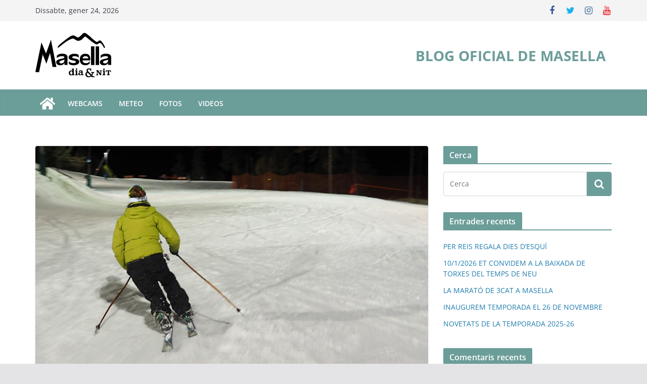

--- FILE ---
content_type: text/html; charset=UTF-8
request_url: https://www.masella.com/blog/ca/a-masella-amb-el-talo-lliure/
body_size: 15823
content:
<!--WPFC_PAGE_TYPE_post-->		<!doctype html>
		<html lang="ca">
		
<head>

			<meta charset="UTF-8"/>
		<meta name="viewport" content="width=device-width, initial-scale=1">
		<link rel="profile" href="https://gmpg.org/xfn/11"/>
		
	<meta name='robots' content='index, follow, max-image-preview:large, max-snippet:-1, max-video-preview:-1' />
<link rel="alternate" hreflang="ca" href="https://www.masella.com/blog/ca/a-masella-amb-el-talo-lliure/" />
<link rel="alternate" hreflang="es-es" href="https://www.masella.com/blog/es/a-masella-amb-el-talo-lliure/" />
<link rel="alternate" hreflang="x-default" href="https://www.masella.com/blog/ca/a-masella-amb-el-talo-lliure/" />

	<!-- This site is optimized with the Yoast SEO plugin v21.5 - https://yoast.com/wordpress/plugins/seo/ -->
	<title>A MASELLA AMB EL TALÓ LLIURE - El Blog oficial de Masella</title>
	<link rel="canonical" href="https://www.masella.com/blog/ca/a-masella-amb-el-talo-lliure/" />
	<meta property="og:locale" content="ca_ES" />
	<meta property="og:type" content="article" />
	<meta property="og:title" content="A MASELLA AMB EL TALÓ LLIURE - El Blog oficial de Masella" />
	<meta property="og:description" content="Aquests últims anys ha tornat amb força la modalitat més antiga de l’esquí, el Telemark. Nascuda a Noruega al segle" />
	<meta property="og:url" content="https://www.masella.com/blog/ca/a-masella-amb-el-talo-lliure/" />
	<meta property="og:site_name" content="El Blog oficial de Masella" />
	<meta property="article:published_time" content="2016-03-15T12:28:05+00:00" />
	<meta property="article:modified_time" content="2022-06-01T06:39:29+00:00" />
	<meta property="og:image" content="https://www.masella.com/blog/wp-content/uploads/2016/03/telemark_nit.jpg" />
	<meta property="og:image:width" content="800" />
	<meta property="og:image:height" content="450" />
	<meta property="og:image:type" content="image/jpeg" />
	<meta name="author" content="masella" />
	<meta name="twitter:card" content="summary_large_image" />
	<meta name="twitter:label1" content="Escrit per" />
	<meta name="twitter:data1" content="masella" />
	<meta name="twitter:label2" content="Temps estimat de lectura" />
	<meta name="twitter:data2" content="1 minut" />
	<script type="application/ld+json" class="yoast-schema-graph">{"@context":"https://schema.org","@graph":[{"@type":"Article","@id":"https://www.masella.com/blog/ca/a-masella-amb-el-talo-lliure/#article","isPartOf":{"@id":"https://www.masella.com/blog/ca/a-masella-amb-el-talo-lliure/"},"author":{"name":"masella","@id":"https://www.masella.com/blog/ca/#/schema/person/e32b971f5be20790c591d85b8f1c706b"},"headline":"A MASELLA AMB EL TALÓ LLIURE","datePublished":"2016-03-15T12:28:05+00:00","dateModified":"2022-06-01T06:39:29+00:00","mainEntityOfPage":{"@id":"https://www.masella.com/blog/ca/a-masella-amb-el-talo-lliure/"},"wordCount":243,"publisher":{"@id":"https://www.masella.com/blog/ca/#organization"},"image":{"@id":"https://www.masella.com/blog/ca/a-masella-amb-el-talo-lliure/#primaryimage"},"thumbnailUrl":"https://www.masella.com/blog/wp-content/uploads/2016/03/telemark_nit.jpg","articleSection":["Actualitat","Serveis"],"inLanguage":"ca"},{"@type":"WebPage","@id":"https://www.masella.com/blog/ca/a-masella-amb-el-talo-lliure/","url":"https://www.masella.com/blog/ca/a-masella-amb-el-talo-lliure/","name":"A MASELLA AMB EL TALÓ LLIURE - El Blog oficial de Masella","isPartOf":{"@id":"https://www.masella.com/blog/ca/#website"},"primaryImageOfPage":{"@id":"https://www.masella.com/blog/ca/a-masella-amb-el-talo-lliure/#primaryimage"},"image":{"@id":"https://www.masella.com/blog/ca/a-masella-amb-el-talo-lliure/#primaryimage"},"thumbnailUrl":"https://www.masella.com/blog/wp-content/uploads/2016/03/telemark_nit.jpg","datePublished":"2016-03-15T12:28:05+00:00","dateModified":"2022-06-01T06:39:29+00:00","breadcrumb":{"@id":"https://www.masella.com/blog/ca/a-masella-amb-el-talo-lliure/#breadcrumb"},"inLanguage":"ca","potentialAction":[{"@type":"ReadAction","target":["https://www.masella.com/blog/ca/a-masella-amb-el-talo-lliure/"]}]},{"@type":"ImageObject","inLanguage":"ca","@id":"https://www.masella.com/blog/ca/a-masella-amb-el-talo-lliure/#primaryimage","url":"https://www.masella.com/blog/wp-content/uploads/2016/03/telemark_nit.jpg","contentUrl":"https://www.masella.com/blog/wp-content/uploads/2016/03/telemark_nit.jpg","width":800,"height":450,"caption":"OLYMPUS DIGITAL CAMERA"},{"@type":"BreadcrumbList","@id":"https://www.masella.com/blog/ca/a-masella-amb-el-talo-lliure/#breadcrumb","itemListElement":[{"@type":"ListItem","position":1,"name":"Portada","item":"https://www.masella.com/blog/ca/"},{"@type":"ListItem","position":2,"name":"A MASELLA AMB EL TALÓ LLIURE"}]},{"@type":"WebSite","@id":"https://www.masella.com/blog/ca/#website","url":"https://www.masella.com/blog/ca/","name":"El Blog oficial de Masella","description":"","publisher":{"@id":"https://www.masella.com/blog/ca/#organization"},"potentialAction":[{"@type":"SearchAction","target":{"@type":"EntryPoint","urlTemplate":"https://www.masella.com/blog/ca/?s={search_term_string}"},"query-input":"required name=search_term_string"}],"inLanguage":"ca"},{"@type":"Organization","@id":"https://www.masella.com/blog/ca/#organization","name":"El Blog oficial de Masella","url":"https://www.masella.com/blog/ca/","logo":{"@type":"ImageObject","inLanguage":"ca","@id":"https://www.masella.com/blog/ca/#/schema/logo/image/","url":"https://www.masella.com/blog/wp-content/uploads/2022/12/cropped-logo-masella-cat.png","contentUrl":"https://www.masella.com/blog/wp-content/uploads/2022/12/cropped-logo-masella-cat.png","width":150,"height":88,"caption":"El Blog oficial de Masella"},"image":{"@id":"https://www.masella.com/blog/ca/#/schema/logo/image/"}},{"@type":"Person","@id":"https://www.masella.com/blog/ca/#/schema/person/e32b971f5be20790c591d85b8f1c706b","name":"masella","image":{"@type":"ImageObject","inLanguage":"ca","@id":"https://www.masella.com/blog/ca/#/schema/person/image/","url":"https://secure.gravatar.com/avatar/57590b1151eaa410a783e55768bbbba2?s=96&d=mm&r=g","contentUrl":"https://secure.gravatar.com/avatar/57590b1151eaa410a783e55768bbbba2?s=96&d=mm&r=g","caption":"masella"},"url":"https://www.masella.com/blog/ca/author/anna/"}]}</script>
	<!-- / Yoast SEO plugin. -->


<link rel="alternate" type="application/rss+xml" title="El Blog oficial de Masella &raquo; Canal d&#039;informació" href="https://www.masella.com/blog/ca/feed/" />
<link rel="alternate" type="application/rss+xml" title="El Blog oficial de Masella &raquo; Canal dels comentaris" href="https://www.masella.com/blog/ca/comments/feed/" />
<script type="text/javascript">
/* <![CDATA[ */
window._wpemojiSettings = {"baseUrl":"https:\/\/s.w.org\/images\/core\/emoji\/14.0.0\/72x72\/","ext":".png","svgUrl":"https:\/\/s.w.org\/images\/core\/emoji\/14.0.0\/svg\/","svgExt":".svg","source":{"concatemoji":"https:\/\/www.masella.com\/blog\/wp-includes\/js\/wp-emoji-release.min.js?ver=61b456b7cb9493d832f254ea00de8624"}};
/*! This file is auto-generated */
!function(i,n){var o,s,e;function c(e){try{var t={supportTests:e,timestamp:(new Date).valueOf()};sessionStorage.setItem(o,JSON.stringify(t))}catch(e){}}function p(e,t,n){e.clearRect(0,0,e.canvas.width,e.canvas.height),e.fillText(t,0,0);var t=new Uint32Array(e.getImageData(0,0,e.canvas.width,e.canvas.height).data),r=(e.clearRect(0,0,e.canvas.width,e.canvas.height),e.fillText(n,0,0),new Uint32Array(e.getImageData(0,0,e.canvas.width,e.canvas.height).data));return t.every(function(e,t){return e===r[t]})}function u(e,t,n){switch(t){case"flag":return n(e,"\ud83c\udff3\ufe0f\u200d\u26a7\ufe0f","\ud83c\udff3\ufe0f\u200b\u26a7\ufe0f")?!1:!n(e,"\ud83c\uddfa\ud83c\uddf3","\ud83c\uddfa\u200b\ud83c\uddf3")&&!n(e,"\ud83c\udff4\udb40\udc67\udb40\udc62\udb40\udc65\udb40\udc6e\udb40\udc67\udb40\udc7f","\ud83c\udff4\u200b\udb40\udc67\u200b\udb40\udc62\u200b\udb40\udc65\u200b\udb40\udc6e\u200b\udb40\udc67\u200b\udb40\udc7f");case"emoji":return!n(e,"\ud83e\udef1\ud83c\udffb\u200d\ud83e\udef2\ud83c\udfff","\ud83e\udef1\ud83c\udffb\u200b\ud83e\udef2\ud83c\udfff")}return!1}function f(e,t,n){var r="undefined"!=typeof WorkerGlobalScope&&self instanceof WorkerGlobalScope?new OffscreenCanvas(300,150):i.createElement("canvas"),a=r.getContext("2d",{willReadFrequently:!0}),o=(a.textBaseline="top",a.font="600 32px Arial",{});return e.forEach(function(e){o[e]=t(a,e,n)}),o}function t(e){var t=i.createElement("script");t.src=e,t.defer=!0,i.head.appendChild(t)}"undefined"!=typeof Promise&&(o="wpEmojiSettingsSupports",s=["flag","emoji"],n.supports={everything:!0,everythingExceptFlag:!0},e=new Promise(function(e){i.addEventListener("DOMContentLoaded",e,{once:!0})}),new Promise(function(t){var n=function(){try{var e=JSON.parse(sessionStorage.getItem(o));if("object"==typeof e&&"number"==typeof e.timestamp&&(new Date).valueOf()<e.timestamp+604800&&"object"==typeof e.supportTests)return e.supportTests}catch(e){}return null}();if(!n){if("undefined"!=typeof Worker&&"undefined"!=typeof OffscreenCanvas&&"undefined"!=typeof URL&&URL.createObjectURL&&"undefined"!=typeof Blob)try{var e="postMessage("+f.toString()+"("+[JSON.stringify(s),u.toString(),p.toString()].join(",")+"));",r=new Blob([e],{type:"text/javascript"}),a=new Worker(URL.createObjectURL(r),{name:"wpTestEmojiSupports"});return void(a.onmessage=function(e){c(n=e.data),a.terminate(),t(n)})}catch(e){}c(n=f(s,u,p))}t(n)}).then(function(e){for(var t in e)n.supports[t]=e[t],n.supports.everything=n.supports.everything&&n.supports[t],"flag"!==t&&(n.supports.everythingExceptFlag=n.supports.everythingExceptFlag&&n.supports[t]);n.supports.everythingExceptFlag=n.supports.everythingExceptFlag&&!n.supports.flag,n.DOMReady=!1,n.readyCallback=function(){n.DOMReady=!0}}).then(function(){return e}).then(function(){var e;n.supports.everything||(n.readyCallback(),(e=n.source||{}).concatemoji?t(e.concatemoji):e.wpemoji&&e.twemoji&&(t(e.twemoji),t(e.wpemoji)))}))}((window,document),window._wpemojiSettings);
/* ]]> */
</script>
<style id='wp-emoji-styles-inline-css' type='text/css'>

	img.wp-smiley, img.emoji {
		display: inline !important;
		border: none !important;
		box-shadow: none !important;
		height: 1em !important;
		width: 1em !important;
		margin: 0 0.07em !important;
		vertical-align: -0.1em !important;
		background: none !important;
		padding: 0 !important;
	}
</style>
<link rel='stylesheet' id='wp-block-library-css' href='https://www.masella.com/blog/wp-includes/css/dist/block-library/style.min.css?ver=61b456b7cb9493d832f254ea00de8624' type='text/css' media='all' />
<style id='wp-block-library-theme-inline-css' type='text/css'>
.wp-block-audio figcaption{color:#555;font-size:13px;text-align:center}.is-dark-theme .wp-block-audio figcaption{color:hsla(0,0%,100%,.65)}.wp-block-audio{margin:0 0 1em}.wp-block-code{border:1px solid #ccc;border-radius:4px;font-family:Menlo,Consolas,monaco,monospace;padding:.8em 1em}.wp-block-embed figcaption{color:#555;font-size:13px;text-align:center}.is-dark-theme .wp-block-embed figcaption{color:hsla(0,0%,100%,.65)}.wp-block-embed{margin:0 0 1em}.blocks-gallery-caption{color:#555;font-size:13px;text-align:center}.is-dark-theme .blocks-gallery-caption{color:hsla(0,0%,100%,.65)}.wp-block-image figcaption{color:#555;font-size:13px;text-align:center}.is-dark-theme .wp-block-image figcaption{color:hsla(0,0%,100%,.65)}.wp-block-image{margin:0 0 1em}.wp-block-pullquote{border-bottom:4px solid;border-top:4px solid;color:currentColor;margin-bottom:1.75em}.wp-block-pullquote cite,.wp-block-pullquote footer,.wp-block-pullquote__citation{color:currentColor;font-size:.8125em;font-style:normal;text-transform:uppercase}.wp-block-quote{border-left:.25em solid;margin:0 0 1.75em;padding-left:1em}.wp-block-quote cite,.wp-block-quote footer{color:currentColor;font-size:.8125em;font-style:normal;position:relative}.wp-block-quote.has-text-align-right{border-left:none;border-right:.25em solid;padding-left:0;padding-right:1em}.wp-block-quote.has-text-align-center{border:none;padding-left:0}.wp-block-quote.is-large,.wp-block-quote.is-style-large,.wp-block-quote.is-style-plain{border:none}.wp-block-search .wp-block-search__label{font-weight:700}.wp-block-search__button{border:1px solid #ccc;padding:.375em .625em}:where(.wp-block-group.has-background){padding:1.25em 2.375em}.wp-block-separator.has-css-opacity{opacity:.4}.wp-block-separator{border:none;border-bottom:2px solid;margin-left:auto;margin-right:auto}.wp-block-separator.has-alpha-channel-opacity{opacity:1}.wp-block-separator:not(.is-style-wide):not(.is-style-dots){width:100px}.wp-block-separator.has-background:not(.is-style-dots){border-bottom:none;height:1px}.wp-block-separator.has-background:not(.is-style-wide):not(.is-style-dots){height:2px}.wp-block-table{margin:0 0 1em}.wp-block-table td,.wp-block-table th{word-break:normal}.wp-block-table figcaption{color:#555;font-size:13px;text-align:center}.is-dark-theme .wp-block-table figcaption{color:hsla(0,0%,100%,.65)}.wp-block-video figcaption{color:#555;font-size:13px;text-align:center}.is-dark-theme .wp-block-video figcaption{color:hsla(0,0%,100%,.65)}.wp-block-video{margin:0 0 1em}.wp-block-template-part.has-background{margin-bottom:0;margin-top:0;padding:1.25em 2.375em}
</style>
<style id='global-styles-inline-css' type='text/css'>
body{--wp--preset--color--black: #000000;--wp--preset--color--cyan-bluish-gray: #abb8c3;--wp--preset--color--white: #ffffff;--wp--preset--color--pale-pink: #f78da7;--wp--preset--color--vivid-red: #cf2e2e;--wp--preset--color--luminous-vivid-orange: #ff6900;--wp--preset--color--luminous-vivid-amber: #fcb900;--wp--preset--color--light-green-cyan: #7bdcb5;--wp--preset--color--vivid-green-cyan: #00d084;--wp--preset--color--pale-cyan-blue: #8ed1fc;--wp--preset--color--vivid-cyan-blue: #0693e3;--wp--preset--color--vivid-purple: #9b51e0;--wp--preset--gradient--vivid-cyan-blue-to-vivid-purple: linear-gradient(135deg,rgba(6,147,227,1) 0%,rgb(155,81,224) 100%);--wp--preset--gradient--light-green-cyan-to-vivid-green-cyan: linear-gradient(135deg,rgb(122,220,180) 0%,rgb(0,208,130) 100%);--wp--preset--gradient--luminous-vivid-amber-to-luminous-vivid-orange: linear-gradient(135deg,rgba(252,185,0,1) 0%,rgba(255,105,0,1) 100%);--wp--preset--gradient--luminous-vivid-orange-to-vivid-red: linear-gradient(135deg,rgba(255,105,0,1) 0%,rgb(207,46,46) 100%);--wp--preset--gradient--very-light-gray-to-cyan-bluish-gray: linear-gradient(135deg,rgb(238,238,238) 0%,rgb(169,184,195) 100%);--wp--preset--gradient--cool-to-warm-spectrum: linear-gradient(135deg,rgb(74,234,220) 0%,rgb(151,120,209) 20%,rgb(207,42,186) 40%,rgb(238,44,130) 60%,rgb(251,105,98) 80%,rgb(254,248,76) 100%);--wp--preset--gradient--blush-light-purple: linear-gradient(135deg,rgb(255,206,236) 0%,rgb(152,150,240) 100%);--wp--preset--gradient--blush-bordeaux: linear-gradient(135deg,rgb(254,205,165) 0%,rgb(254,45,45) 50%,rgb(107,0,62) 100%);--wp--preset--gradient--luminous-dusk: linear-gradient(135deg,rgb(255,203,112) 0%,rgb(199,81,192) 50%,rgb(65,88,208) 100%);--wp--preset--gradient--pale-ocean: linear-gradient(135deg,rgb(255,245,203) 0%,rgb(182,227,212) 50%,rgb(51,167,181) 100%);--wp--preset--gradient--electric-grass: linear-gradient(135deg,rgb(202,248,128) 0%,rgb(113,206,126) 100%);--wp--preset--gradient--midnight: linear-gradient(135deg,rgb(2,3,129) 0%,rgb(40,116,252) 100%);--wp--preset--font-size--small: 13px;--wp--preset--font-size--medium: 20px;--wp--preset--font-size--large: 36px;--wp--preset--font-size--x-large: 42px;--wp--preset--spacing--20: 0.44rem;--wp--preset--spacing--30: 0.67rem;--wp--preset--spacing--40: 1rem;--wp--preset--spacing--50: 1.5rem;--wp--preset--spacing--60: 2.25rem;--wp--preset--spacing--70: 3.38rem;--wp--preset--spacing--80: 5.06rem;--wp--preset--shadow--natural: 6px 6px 9px rgba(0, 0, 0, 0.2);--wp--preset--shadow--deep: 12px 12px 50px rgba(0, 0, 0, 0.4);--wp--preset--shadow--sharp: 6px 6px 0px rgba(0, 0, 0, 0.2);--wp--preset--shadow--outlined: 6px 6px 0px -3px rgba(255, 255, 255, 1), 6px 6px rgba(0, 0, 0, 1);--wp--preset--shadow--crisp: 6px 6px 0px rgba(0, 0, 0, 1);}body { margin: 0; }.wp-site-blocks > .alignleft { float: left; margin-right: 2em; }.wp-site-blocks > .alignright { float: right; margin-left: 2em; }.wp-site-blocks > .aligncenter { justify-content: center; margin-left: auto; margin-right: auto; }:where(.wp-site-blocks) > * { margin-block-start: 24px; margin-block-end: 0; }:where(.wp-site-blocks) > :first-child:first-child { margin-block-start: 0; }:where(.wp-site-blocks) > :last-child:last-child { margin-block-end: 0; }body { --wp--style--block-gap: 24px; }:where(body .is-layout-flow)  > :first-child:first-child{margin-block-start: 0;}:where(body .is-layout-flow)  > :last-child:last-child{margin-block-end: 0;}:where(body .is-layout-flow)  > *{margin-block-start: 24px;margin-block-end: 0;}:where(body .is-layout-constrained)  > :first-child:first-child{margin-block-start: 0;}:where(body .is-layout-constrained)  > :last-child:last-child{margin-block-end: 0;}:where(body .is-layout-constrained)  > *{margin-block-start: 24px;margin-block-end: 0;}:where(body .is-layout-flex) {gap: 24px;}:where(body .is-layout-grid) {gap: 24px;}body .is-layout-flow > .alignleft{float: left;margin-inline-start: 0;margin-inline-end: 2em;}body .is-layout-flow > .alignright{float: right;margin-inline-start: 2em;margin-inline-end: 0;}body .is-layout-flow > .aligncenter{margin-left: auto !important;margin-right: auto !important;}body .is-layout-constrained > .alignleft{float: left;margin-inline-start: 0;margin-inline-end: 2em;}body .is-layout-constrained > .alignright{float: right;margin-inline-start: 2em;margin-inline-end: 0;}body .is-layout-constrained > .aligncenter{margin-left: auto !important;margin-right: auto !important;}body .is-layout-constrained > :where(:not(.alignleft):not(.alignright):not(.alignfull)){max-width: var(--wp--style--global--content-size);margin-left: auto !important;margin-right: auto !important;}body .is-layout-constrained > .alignwide{max-width: var(--wp--style--global--wide-size);}body .is-layout-flex{display: flex;}body .is-layout-flex{flex-wrap: wrap;align-items: center;}body .is-layout-flex > *{margin: 0;}body .is-layout-grid{display: grid;}body .is-layout-grid > *{margin: 0;}body{padding-top: 0px;padding-right: 0px;padding-bottom: 0px;padding-left: 0px;}a:where(:not(.wp-element-button)){text-decoration: underline;}.wp-element-button, .wp-block-button__link{background-color: #32373c;border-width: 0;color: #fff;font-family: inherit;font-size: inherit;line-height: inherit;padding: calc(0.667em + 2px) calc(1.333em + 2px);text-decoration: none;}.has-black-color{color: var(--wp--preset--color--black) !important;}.has-cyan-bluish-gray-color{color: var(--wp--preset--color--cyan-bluish-gray) !important;}.has-white-color{color: var(--wp--preset--color--white) !important;}.has-pale-pink-color{color: var(--wp--preset--color--pale-pink) !important;}.has-vivid-red-color{color: var(--wp--preset--color--vivid-red) !important;}.has-luminous-vivid-orange-color{color: var(--wp--preset--color--luminous-vivid-orange) !important;}.has-luminous-vivid-amber-color{color: var(--wp--preset--color--luminous-vivid-amber) !important;}.has-light-green-cyan-color{color: var(--wp--preset--color--light-green-cyan) !important;}.has-vivid-green-cyan-color{color: var(--wp--preset--color--vivid-green-cyan) !important;}.has-pale-cyan-blue-color{color: var(--wp--preset--color--pale-cyan-blue) !important;}.has-vivid-cyan-blue-color{color: var(--wp--preset--color--vivid-cyan-blue) !important;}.has-vivid-purple-color{color: var(--wp--preset--color--vivid-purple) !important;}.has-black-background-color{background-color: var(--wp--preset--color--black) !important;}.has-cyan-bluish-gray-background-color{background-color: var(--wp--preset--color--cyan-bluish-gray) !important;}.has-white-background-color{background-color: var(--wp--preset--color--white) !important;}.has-pale-pink-background-color{background-color: var(--wp--preset--color--pale-pink) !important;}.has-vivid-red-background-color{background-color: var(--wp--preset--color--vivid-red) !important;}.has-luminous-vivid-orange-background-color{background-color: var(--wp--preset--color--luminous-vivid-orange) !important;}.has-luminous-vivid-amber-background-color{background-color: var(--wp--preset--color--luminous-vivid-amber) !important;}.has-light-green-cyan-background-color{background-color: var(--wp--preset--color--light-green-cyan) !important;}.has-vivid-green-cyan-background-color{background-color: var(--wp--preset--color--vivid-green-cyan) !important;}.has-pale-cyan-blue-background-color{background-color: var(--wp--preset--color--pale-cyan-blue) !important;}.has-vivid-cyan-blue-background-color{background-color: var(--wp--preset--color--vivid-cyan-blue) !important;}.has-vivid-purple-background-color{background-color: var(--wp--preset--color--vivid-purple) !important;}.has-black-border-color{border-color: var(--wp--preset--color--black) !important;}.has-cyan-bluish-gray-border-color{border-color: var(--wp--preset--color--cyan-bluish-gray) !important;}.has-white-border-color{border-color: var(--wp--preset--color--white) !important;}.has-pale-pink-border-color{border-color: var(--wp--preset--color--pale-pink) !important;}.has-vivid-red-border-color{border-color: var(--wp--preset--color--vivid-red) !important;}.has-luminous-vivid-orange-border-color{border-color: var(--wp--preset--color--luminous-vivid-orange) !important;}.has-luminous-vivid-amber-border-color{border-color: var(--wp--preset--color--luminous-vivid-amber) !important;}.has-light-green-cyan-border-color{border-color: var(--wp--preset--color--light-green-cyan) !important;}.has-vivid-green-cyan-border-color{border-color: var(--wp--preset--color--vivid-green-cyan) !important;}.has-pale-cyan-blue-border-color{border-color: var(--wp--preset--color--pale-cyan-blue) !important;}.has-vivid-cyan-blue-border-color{border-color: var(--wp--preset--color--vivid-cyan-blue) !important;}.has-vivid-purple-border-color{border-color: var(--wp--preset--color--vivid-purple) !important;}.has-vivid-cyan-blue-to-vivid-purple-gradient-background{background: var(--wp--preset--gradient--vivid-cyan-blue-to-vivid-purple) !important;}.has-light-green-cyan-to-vivid-green-cyan-gradient-background{background: var(--wp--preset--gradient--light-green-cyan-to-vivid-green-cyan) !important;}.has-luminous-vivid-amber-to-luminous-vivid-orange-gradient-background{background: var(--wp--preset--gradient--luminous-vivid-amber-to-luminous-vivid-orange) !important;}.has-luminous-vivid-orange-to-vivid-red-gradient-background{background: var(--wp--preset--gradient--luminous-vivid-orange-to-vivid-red) !important;}.has-very-light-gray-to-cyan-bluish-gray-gradient-background{background: var(--wp--preset--gradient--very-light-gray-to-cyan-bluish-gray) !important;}.has-cool-to-warm-spectrum-gradient-background{background: var(--wp--preset--gradient--cool-to-warm-spectrum) !important;}.has-blush-light-purple-gradient-background{background: var(--wp--preset--gradient--blush-light-purple) !important;}.has-blush-bordeaux-gradient-background{background: var(--wp--preset--gradient--blush-bordeaux) !important;}.has-luminous-dusk-gradient-background{background: var(--wp--preset--gradient--luminous-dusk) !important;}.has-pale-ocean-gradient-background{background: var(--wp--preset--gradient--pale-ocean) !important;}.has-electric-grass-gradient-background{background: var(--wp--preset--gradient--electric-grass) !important;}.has-midnight-gradient-background{background: var(--wp--preset--gradient--midnight) !important;}.has-small-font-size{font-size: var(--wp--preset--font-size--small) !important;}.has-medium-font-size{font-size: var(--wp--preset--font-size--medium) !important;}.has-large-font-size{font-size: var(--wp--preset--font-size--large) !important;}.has-x-large-font-size{font-size: var(--wp--preset--font-size--x-large) !important;}
.wp-block-navigation a:where(:not(.wp-element-button)){color: inherit;}
.wp-block-pullquote{font-size: 1.5em;line-height: 1.6;}
</style>
<link rel='stylesheet' id='paginationstyle-css' href='https://www.masella.com/blog/wp-content/plugins/faster-pagination/assests/pagination.css?ver=2' type='text/css' media='all' />
<link rel='stylesheet' id='wpml-legacy-dropdown-click-0-css' href='https://www.masella.com/blog/wp-content/plugins/sitepress-multilingual-cms/templates/language-switchers/legacy-dropdown-click/style.min.css?ver=1' type='text/css' media='all' />
<style id='wpml-legacy-dropdown-click-0-inline-css' type='text/css'>
.wpml-ls-statics-shortcode_actions{background-color:#eeeeee;}.wpml-ls-statics-shortcode_actions, .wpml-ls-statics-shortcode_actions .wpml-ls-sub-menu, .wpml-ls-statics-shortcode_actions a {border-color:#cdcdcd;}.wpml-ls-statics-shortcode_actions a, .wpml-ls-statics-shortcode_actions .wpml-ls-sub-menu a, .wpml-ls-statics-shortcode_actions .wpml-ls-sub-menu a:link, .wpml-ls-statics-shortcode_actions li:not(.wpml-ls-current-language) .wpml-ls-link, .wpml-ls-statics-shortcode_actions li:not(.wpml-ls-current-language) .wpml-ls-link:link {color:#444444;background-color:#ffffff;}.wpml-ls-statics-shortcode_actions .wpml-ls-sub-menu a:hover,.wpml-ls-statics-shortcode_actions .wpml-ls-sub-menu a:focus, .wpml-ls-statics-shortcode_actions .wpml-ls-sub-menu a:link:hover, .wpml-ls-statics-shortcode_actions .wpml-ls-sub-menu a:link:focus {color:#000000;background-color:#eeeeee;}.wpml-ls-statics-shortcode_actions .wpml-ls-current-language > a {color:#444444;background-color:#ffffff;}.wpml-ls-statics-shortcode_actions .wpml-ls-current-language:hover>a, .wpml-ls-statics-shortcode_actions .wpml-ls-current-language>a:focus {color:#000000;background-color:#eeeeee;}
</style>
<link rel='stylesheet' id='wpml-legacy-horizontal-list-0-css' href='https://www.masella.com/blog/wp-content/plugins/sitepress-multilingual-cms/templates/language-switchers/legacy-list-horizontal/style.min.css?ver=1' type='text/css' media='all' />
<style id='wpml-legacy-horizontal-list-0-inline-css' type='text/css'>
.wpml-ls-statics-footer{background-color:#eeeeee;}.wpml-ls-statics-footer, .wpml-ls-statics-footer .wpml-ls-sub-menu, .wpml-ls-statics-footer a {border-color:#cdcdcd;}.wpml-ls-statics-footer a, .wpml-ls-statics-footer .wpml-ls-sub-menu a, .wpml-ls-statics-footer .wpml-ls-sub-menu a:link, .wpml-ls-statics-footer li:not(.wpml-ls-current-language) .wpml-ls-link, .wpml-ls-statics-footer li:not(.wpml-ls-current-language) .wpml-ls-link:link {color:#444444;background-color:#ffffff;}.wpml-ls-statics-footer .wpml-ls-sub-menu a:hover,.wpml-ls-statics-footer .wpml-ls-sub-menu a:focus, .wpml-ls-statics-footer .wpml-ls-sub-menu a:link:hover, .wpml-ls-statics-footer .wpml-ls-sub-menu a:link:focus {color:#000000;background-color:#eeeeee;}.wpml-ls-statics-footer .wpml-ls-current-language > a {color:#444444;background-color:#ffffff;}.wpml-ls-statics-footer .wpml-ls-current-language:hover>a, .wpml-ls-statics-footer .wpml-ls-current-language>a:focus {color:#000000;background-color:#eeeeee;}
</style>
<link rel='stylesheet' id='colormag_style-css' href='https://www.masella.com/blog/wp-content/themes/colormag/style.css?ver=3.0.7' type='text/css' media='all' />
<style id='colormag_style-inline-css' type='text/css'>
.colormag-button,
			blockquote, button,
			input[type=reset],
			input[type=button],
			input[type=submit],
			.cm-home-icon.front_page_on,
			.cm-post-categories a,
			.cm-primary-nav ul li ul li:hover,
			.cm-primary-nav ul li.current-menu-item,
			.cm-primary-nav ul li.current_page_ancestor,
			.cm-primary-nav ul li.current-menu-ancestor,
			.cm-primary-nav ul li.current_page_item,
			.cm-primary-nav ul li:hover,
			.cm-primary-nav ul li.focus,
			.cm-mobile-nav li a:hover,
			.colormag-header-clean #cm-primary-nav .cm-menu-toggle:hover,
			.cm-header .cm-mobile-nav li:hover,
			.cm-header .cm-mobile-nav li.current-page-ancestor,
			.cm-header .cm-mobile-nav li.current-menu-ancestor,
			.cm-header .cm-mobile-nav li.current-page-item,
			.cm-header .cm-mobile-nav li.current-menu-item,
			.cm-primary-nav ul li.focus > a,
			.cm-layout-2 .cm-primary-nav ul ul.sub-menu li.focus > a,
			.cm-mobile-nav .current-menu-item>a, .cm-mobile-nav .current_page_item>a,
			.colormag-header-clean .cm-mobile-nav li:hover > a,
			.colormag-header-clean .cm-mobile-nav li.current-page-ancestor > a,
			.colormag-header-clean .cm-mobile-nav li.current-menu-ancestor > a,
			.colormag-header-clean .cm-mobile-nav li.current-page-item > a,
			.colormag-header-clean .cm-mobile-nav li.current-menu-item > a,
			.fa.search-top:hover,
			.widget_call_to_action .btn--primary,
			.colormag-footer--classic .cm-footer-cols .cm-row .cm-widget-title span::before,
			.colormag-footer--classic-bordered .cm-footer-cols .cm-row .cm-widget-title span::before,
			.cm-featured-posts .cm-widget-title span,
			.cm-featured-category-slider-widget .cm-slide-content .cm-entry-header-meta .cm-post-categories a,
			.cm-highlighted-posts .cm-post-content .cm-entry-header-meta .cm-post-categories a,
			.cm-category-slide-next, .cm-category-slide-prev, .slide-next,
			.slide-prev, .cm-tabbed-widget ul li, .cm-posts .wp-pagenavi .current,
			.cm-posts .wp-pagenavi a:hover, .cm-secondary .cm-widget-title span,
			.cm-posts .post .cm-post-content .cm-entry-header-meta .cm-post-categories a,
			.cm-page-header .cm-page-title span, .entry-meta .post-format i,
			.format-link, .cm-entry-button, .infinite-scroll .tg-infinite-scroll,
			.no-more-post-text, .pagination span,
			.comments-area .comment-author-link span,
			.cm-footer-cols .cm-row .cm-widget-title span,
			.advertisement_above_footer .cm-widget-title span,
			.error, .cm-primary .cm-widget-title span,
			.related-posts-wrapper.style-three .cm-post-content .cm-entry-title a:hover:before,
			.cm-slider-area .cm-widget-title span,
			.cm-beside-slider-widget .cm-widget-title span,
			.top-full-width-sidebar .cm-widget-title span,
			.wp-block-quote, .wp-block-quote.is-style-large,
			.wp-block-quote.has-text-align-right,
			.cm-error-404 .cm-btn, .widget .wp-block-heading, .wp-block-search button,
			.widget a::before, .cm-post-date a::before,
			.byline a::before,
			.colormag-footer--classic-bordered .cm-widget-title::before,
			.wp-block-button__link,
			#cm-tertiary .cm-widget-title span,
			.link-pagination .post-page-numbers.current,
			.wp-block-query-pagination-numbers .page-numbers.current,
			.wp-element-button,
			.wp-block-button .wp-block-button__link,
			.wp-element-button,
			.cm-layout-2 .cm-primary-nav ul ul.sub-menu li:hover,
			.cm-layout-2 .cm-primary-nav ul ul.sub-menu li.current-menu-ancestor,
			.cm-layout-2 .cm-primary-nav ul ul.sub-menu li.current-menu-item,
			.cm-layout-2 .cm-primary-nav ul ul.sub-menu li.focus,
			.search-wrap button,
			.page-numbers .current,
			.wp-block-search .wp-element-button:hover{background-color:#6b9d99;}a,
			.cm-layout-2 #cm-primary-nav .fa.search-top:hover,
			.cm-layout-2 #cm-primary-nav.cm-mobile-nav .cm-random-post a:hover .fa-random,
			.cm-layout-2 #cm-primary-nav.cm-primary-nav .cm-random-post a:hover .fa-random,
			.cm-layout-2 .breaking-news .newsticker a:hover,
			.cm-layout-2 .cm-primary-nav ul li.current-menu-item > a,
			.cm-layout-2 .cm-primary-nav ul li.current_page_item > a,
			.cm-layout-2 .cm-primary-nav ul li:hover > a,
			.cm-layout-2 .cm-primary-nav ul li.focus > a
			.dark-skin .cm-layout-2-style-1 #cm-primary-nav.cm-primary-nav .cm-home-icon:hover .fa,
			.byline a:hover, .comments a:hover, .cm-edit-link a:hover, .cm-post-date a:hover,
			.social-links:not(.cm-header-actions .social-links) i.fa:hover, .cm-tag-links a:hover,
			.colormag-header-clean .social-links li:hover i.fa, .cm-layout-2-style-1 .social-links li:hover i.fa,
			.colormag-header-clean .breaking-news .newsticker a:hover, .widget_featured_posts .article-content .cm-entry-title a:hover,
			.widget_featured_slider .slide-content .cm-below-entry-meta .byline a:hover,
			.widget_featured_slider .slide-content .cm-below-entry-meta .comments a:hover,
			.widget_featured_slider .slide-content .cm-below-entry-meta .cm-post-date a:hover,
			.widget_featured_slider .slide-content .cm-entry-title a:hover,
			.widget_block_picture_news.widget_featured_posts .article-content .cm-entry-title a:hover,
			.widget_highlighted_posts .article-content .cm-below-entry-meta .byline a:hover,
			.widget_highlighted_posts .article-content .cm-below-entry-meta .comments a:hover,
			.widget_highlighted_posts .article-content .cm-below-entry-meta .cm-post-date a:hover,
			.widget_highlighted_posts .article-content .cm-entry-title a:hover, i.fa-arrow-up, i.fa-arrow-down,
			.cm-site-title a, #content .post .article-content .cm-entry-title a:hover, .entry-meta .byline i,
			.entry-meta .cat-links i, .entry-meta a, .post .cm-entry-title a:hover, .search .cm-entry-title a:hover,
			.entry-meta .comments-link a:hover, .entry-meta .cm-edit-link a:hover, .entry-meta .cm-post-date a:hover,
			.entry-meta .cm-tag-links a:hover, .single #content .tags a:hover, .count, .next a:hover, .previous a:hover,
			.related-posts-main-title .fa, .single-related-posts .article-content .cm-entry-title a:hover,
			.pagination a span:hover,
			#content .comments-area a.comment-cm-edit-link:hover, #content .comments-area a.comment-permalink:hover,
			#content .comments-area article header cite a:hover, .comments-area .comment-author-link a:hover,
			.comment .comment-reply-link:hover,
			.nav-next a, .nav-previous a,
			#cm-footer .cm-footer-menu ul li a:hover,
			.cm-footer-cols .cm-row a:hover, a#scroll-up i, .related-posts-wrapper-flyout .cm-entry-title a:hover,
			.human-diff-time .human-diff-time-display:hover,
			.cm-layout-2-style-1 #cm-primary-nav .fa:hover,
			.cm-footer-bar a,
			.cm-post-date a:hover,
			.cm-author a:hover,
			.cm-comments-link a:hover,
			.cm-tag-links a:hover,
			.cm-edit-link a:hover,
			.cm-footer-bar .copyright a,
			.cm-featured-posts .cm-entry-title a:hover,
			.cm-posts .post .cm-post-content .cm-entry-title a:hover,
			.cm-posts .post .single-title-above .cm-entry-title a:hover,
			.cm-layout-2 .cm-primary-nav ul li:hover > a,
			.cm-layout-2 #cm-primary-nav .fa:hover,
			.cm-entry-title a:hover,
			button:hover, input[type="button"]:hover,
			input[type="reset"]:hover,
			input[type="submit"]:hover,
			.wp-block-button .wp-block-button__link:hover,
			.cm-button:hover,
			.wp-element-button:hover,
			li.product .added_to_cart:hover,
			.comments-area .comment-permalink:hover,
			.cm-footer-bar-area .cm-footer-bar__2 a{color:#6b9d99;}#cm-primary-nav,
			.cm-contained .cm-header-2 .cm-row{border-top-color:#6b9d99;}.cm-layout-2 #cm-primary-nav,
			.cm-layout-2 .cm-primary-nav ul ul.sub-menu li:hover,
			.cm-layout-2 .cm-primary-nav ul > li:hover > a,
			.cm-layout-2 .cm-primary-nav ul > li.current-menu-item > a,
			.cm-layout-2 .cm-primary-nav ul > li.current-menu-ancestor > a,
			.cm-layout-2 .cm-primary-nav ul ul.sub-menu li.current-menu-ancestor,
			.cm-layout-2 .cm-primary-nav ul ul.sub-menu li.current-menu-item,
			.cm-layout-2 .cm-primary-nav ul ul.sub-menu li.focus,
			cm-layout-2 .cm-primary-nav ul ul.sub-menu li.current-menu-ancestor,
			cm-layout-2 .cm-primary-nav ul ul.sub-menu li.current-menu-item,
			cm-layout-2 #cm-primary-nav .cm-menu-toggle:hover,
			cm-layout-2 #cm-primary-nav.cm-mobile-nav .cm-menu-toggle,
			cm-layout-2 .cm-primary-nav ul > li:hover > a,
			cm-layout-2 .cm-primary-nav ul > li.current-menu-item > a,
			cm-layout-2 .cm-primary-nav ul > li.current-menu-ancestor > a,
			.cm-layout-2 .cm-primary-nav ul li.focus > a, .pagination a span:hover,
			.cm-error-404 .cm-btn,
			.single-post .cm-post-categories a::after,
			.widget .block-title,
			.cm-layout-2 .cm-primary-nav ul li.focus > a,
			button,
			input[type="button"],
			input[type="reset"],
			input[type="submit"],
			.wp-block-button .wp-block-button__link,
			.cm-button,
			.wp-element-button,
			li.product .added_to_cart{border-color:#6b9d99;}.cm-secondary .cm-widget-title,
			#cm-tertiary .cm-widget-title,
			.widget_featured_posts .widget-title,
			#secondary .widget-title,
			#cm-tertiary .widget-title,
			.cm-page-header .cm-page-title,
			.cm-footer-cols .cm-row .widget-title,
			.advertisement_above_footer .widget-title,
			#primary .widget-title,
			.widget_slider_area .widget-title,
			.widget_beside_slider .widget-title,
			.top-full-width-sidebar .widget-title,
			.cm-footer-cols .cm-row .cm-widget-title,
			.cm-footer-bar .copyright a,
			.cm-layout-2.cm-layout-2-style-2 #cm-primary-nav,
			.cm-layout-2 .cm-primary-nav ul > li:hover > a,
			.cm-layout-2 .cm-primary-nav ul > li.current-menu-item > a{border-bottom-color:#6b9d99;}#cm-primary-nav, .cm-layout-2 #cm-primary-nav{background-color:#6b9d99;}#cm-primary-nav{border-top-color:#6b9d99;}.cm-primary-nav a:hover,
		.cm-primary-nav ul li.current-menu-item a,
		.cm-primary-nav ul li ul li.current-menu-item a,
		.cm-primary-nav ul li.current_page_ancestor a,
		.cm-primary-nav ul li.current-menu-ancestor a,
		.cm-primary-nav ul li.current_page_item a, .cm-primary-nav ul li:hover>a,
		.cm-primary-nav ul li ul li a:hover, .cm-primary-nav ul li ul li:hover>a,
		.cm-primary-nav ul li.current-menu-item ul li a:hover,
		.cm-primary-nav li.page_item_has_children.current-menu-item>a::after,
		.cm-layout-2-style-1 .cm-primary-nav ul li:hover > a{color:#000000;}.cm-layout-2 .cm-primary-nav li:hover > .cm-submenu-toggle .cm-icon,
			.cm-primary-nav li:hover > .cm-submenu-toggle .cm-icon
		{fill:#000000;}.cm-header .cm-menu-toggle svg,
			.cm-header .cm-menu-toggle svg{fill:#fff;}.cm-footer-bar-area .cm-footer-bar__2 a{color:#207daf;}.mzb-featured-posts, .mzb-social-icon, .mzb-featured-categories, .mzb-social-icons-insert{--color--light--primary:rgba(107,157,153,0.1);}body{--color--light--primary:#6b9d99;--color--primary:#6b9d99;}
</style>
<link rel='stylesheet' id='colormag-featured-image-popup-css-css' href='https://www.masella.com/blog/wp-content/themes/colormag/assets/js/magnific-popup/magnific-popup.min.css?ver=3.0.7' type='text/css' media='all' />
<link rel='stylesheet' id='colormag-fontawesome-css' href='https://www.masella.com/blog/wp-content/themes/colormag/assets/library/fontawesome/css/font-awesome.min.css?ver=3.0.7' type='text/css' media='all' />
<script type="text/javascript" src="https://www.masella.com/blog/wp-content/plugins/sitepress-multilingual-cms/templates/language-switchers/legacy-dropdown-click/script.min.js?ver=1" id="wpml-legacy-dropdown-click-0-js"></script>
<script type="text/javascript" src="https://www.masella.com/blog/wp-includes/js/jquery/jquery.min.js?ver=3.7.1" id="jquery-core-js"></script>
<script type="text/javascript" src="https://www.masella.com/blog/wp-includes/js/jquery/jquery-migrate.min.js?ver=3.4.1" id="jquery-migrate-js"></script>
<!--[if lte IE 8]>
<script type="text/javascript" src="https://www.masella.com/blog/wp-content/themes/colormag/assets/js/html5shiv.min.js?ver=3.0.7" id="html5-js"></script>
<![endif]-->
<link rel="https://api.w.org/" href="https://www.masella.com/blog/ca/wp-json/" /><link rel="alternate" type="application/json" href="https://www.masella.com/blog/ca/wp-json/wp/v2/posts/601" /><link rel="EditURI" type="application/rsd+xml" title="RSD" href="https://www.masella.com/blog/xmlrpc.php?rsd" />
<link rel="alternate" type="application/json+oembed" href="https://www.masella.com/blog/ca/wp-json/oembed/1.0/embed?url=https%3A%2F%2Fwww.masella.com%2Fblog%2Fca%2Fa-masella-amb-el-talo-lliure%2F" />
<link rel="alternate" type="text/xml+oembed" href="https://www.masella.com/blog/ca/wp-json/oembed/1.0/embed?url=https%3A%2F%2Fwww.masella.com%2Fblog%2Fca%2Fa-masella-amb-el-talo-lliure%2F&#038;format=xml" />
<meta name="generator" content="WPML ver:4.7.4 stt:8,1,4,2;" />
<!-- Google tag (gtag.js) -->
<script async src="https://www.googletagmanager.com/gtag/js?id=G-1CJZZCQC36"></script>
<script>
  window.dataLayer = window.dataLayer || [];
  function gtag(){dataLayer.push(arguments);}
  gtag('js', new Date());

  gtag('config', 'G-1CJZZCQC36');
</script>

<!-- Google tag (gtag.js) -->
<script async src="https://www.googletagmanager.com/gtag/js?id=UA-4478510-1"></script>
<script>
  window.dataLayer = window.dataLayer || [];
  function gtag(){dataLayer.push(arguments);}
  gtag('js', new Date());

  gtag('config', 'UA-4478510-1');
</script>
<style type="text/css">.recentcomments a{display:inline !important;padding:0 !important;margin:0 !important;}</style>		<style type="text/css" id="wp-custom-css">
			h3.cm-site-title a {color:#fff;}
.cm-site-title a {font-size: 28px; font-weight:bold;font-family: \"Archivo Narrow\",\"Helvetica Neue\",Helvetica,Roboto,Arial,sans-serif !important; }
.widget .block-title {
    margin-bottom: 0;
    border-bottom: 0;
}
	.cm-primary-nav .cm-home-icon a:hover {
	background-color: #6b9d99;
}		</style>
		
</head>

<body data-rsssl=1 class="post-template-default single single-post postid-601 single-format-standard wp-custom-logo wp-embed-responsive cm-header-layout-1 adv-style-1  wide">




		<div id="page" class="hfeed site">
				<a class="skip-link screen-reader-text" href="#main">Skip to content</a>
		

			<header id="cm-masthead" class="cm-header cm-layout-1 cm-layout-1-style-1 cm-full-width">
		
		
				<div class="cm-top-bar">
					<div class="cm-container">
						<div class="cm-row">
							<div class="cm-top-bar__1">
				
		<div class="date-in-header">
			Dissabte, gener 24, 2026		</div>

									</div>

							<div class="cm-top-bar__2">
				
		<div class="social-links">
			<ul>
				<li><a href="https://www.facebook.com/masellapirineu/timeline/" target="_blank"><i class="fa fa-facebook"></i></a></li><li><a href="https://twitter.com/MasellaPirineu" target="_blank"><i class="fa fa-twitter"></i></a></li><li><a href="https://instagram.com/masellapirineu" target="_blank"><i class="fa fa-instagram"></i></a></li><li><a href="https://www.youtube.com/channel/UCa7pba995uS3Xlv1aqoEDNg" target="_blank"><i class="fa fa-youtube"></i></a></li>			</ul>
		</div><!-- .social-links -->
									</div>
						</div>
					</div>
				</div>

				
				<div class="cm-main-header">
		
		
	<div id="cm-header-1" class="cm-header-1">
		<div class="cm-container">
			<div class="cm-row">

				<div class="cm-header-col-1">
										<div id="cm-site-branding" class="cm-site-branding">
		<a href="https://www.masella.com/blog/ca/" class="custom-logo-link" rel="home"><img width="150" height="88" src="https://www.masella.com/blog/wp-content/uploads/2022/12/cropped-logo-masella-cat.png" class="custom-logo" alt="El Blog oficial de Masella" decoding="async" srcset="" /></a>					</div><!-- #cm-site-branding -->
	
				</div><!-- .cm-header-col-1 -->

				<div class="cm-header-col-2">
										<div id="header-right-sidebar" class="clearfix">
						<aside id="block-3" class="widget widget_block clearfix">
<h1 class="wp-block-heading has-white-background-color has-text-color has-background has-link-color wp-elements-14ca2503d88fa98e62f01fede8152db2" style="color:#6b9d99;font-size:28px;font-style:normal;font-weight:700">BLOG OFICIAL DE MASELLA</h1>
</aside>					</div>
									</div><!-- .cm-header-col-2 -->

		</div>
	</div>
</div>
		
<div id="cm-header-2" class="cm-header-2">
	<nav id="cm-primary-nav" class="cm-primary-nav">
		<div class="cm-container">
			<div class="cm-row">
				
				<div class="cm-home-icon">
					<a href="https://www.masella.com/blog/ca/"
					   title="El Blog oficial de Masella"
					>
						<svg class="cm-icon cm-icon--home" xmlns="http://www.w3.org/2000/svg" viewBox="0 0 28 22"><path d="M13.6465 6.01133L5.11148 13.0409V20.6278C5.11148 20.8242 5.18952 21.0126 5.32842 21.1515C5.46733 21.2904 5.65572 21.3685 5.85217 21.3685L11.0397 21.3551C11.2355 21.3541 11.423 21.2756 11.5611 21.1368C11.6992 20.998 11.7767 20.8102 11.7767 20.6144V16.1837C11.7767 15.9873 11.8547 15.7989 11.9937 15.66C12.1326 15.521 12.321 15.443 12.5174 15.443H15.4801C15.6766 15.443 15.865 15.521 16.0039 15.66C16.1428 15.7989 16.2208 15.9873 16.2208 16.1837V20.6111C16.2205 20.7086 16.2394 20.8052 16.2765 20.8953C16.3136 20.9854 16.3681 21.0673 16.4369 21.1364C16.5057 21.2054 16.5875 21.2602 16.6775 21.2975C16.7675 21.3349 16.864 21.3541 16.9615 21.3541L22.1472 21.3685C22.3436 21.3685 22.532 21.2904 22.6709 21.1515C22.8099 21.0126 22.8879 20.8242 22.8879 20.6278V13.0358L14.3548 6.01133C14.2544 5.93047 14.1295 5.88637 14.0006 5.88637C13.8718 5.88637 13.7468 5.93047 13.6465 6.01133ZM27.1283 10.7892L23.2582 7.59917V1.18717C23.2582 1.03983 23.1997 0.898538 23.0955 0.794359C22.9913 0.69018 22.8501 0.631653 22.7027 0.631653H20.1103C19.963 0.631653 19.8217 0.69018 19.7175 0.794359C19.6133 0.898538 19.5548 1.03983 19.5548 1.18717V4.54848L15.4102 1.13856C15.0125 0.811259 14.5134 0.632307 13.9983 0.632307C13.4832 0.632307 12.9841 0.811259 12.5864 1.13856L0.868291 10.7892C0.81204 10.8357 0.765501 10.8928 0.731333 10.9573C0.697165 11.0218 0.676038 11.0924 0.66916 11.165C0.662282 11.2377 0.669786 11.311 0.691245 11.3807C0.712704 11.4505 0.747696 11.5153 0.794223 11.5715L1.97469 13.0066C2.02109 13.063 2.07816 13.1098 2.14264 13.1441C2.20711 13.1784 2.27773 13.1997 2.35044 13.2067C2.42315 13.2137 2.49653 13.2063 2.56638 13.1849C2.63623 13.1636 2.70118 13.1286 2.7575 13.0821L13.6465 4.11333C13.7468 4.03247 13.8718 3.98837 14.0006 3.98837C14.1295 3.98837 14.2544 4.03247 14.3548 4.11333L25.2442 13.0821C25.3004 13.1286 25.3653 13.1636 25.435 13.1851C25.5048 13.2065 25.5781 13.214 25.6507 13.2071C25.7234 13.2003 25.794 13.1791 25.8584 13.145C25.9229 13.1108 25.98 13.0643 26.0265 13.008L27.207 11.5729C27.2535 11.5164 27.2883 11.4512 27.3095 11.3812C27.3307 11.3111 27.3379 11.2375 27.3306 11.1647C27.3233 11.0919 27.3016 11.0212 27.2669 10.9568C27.2322 10.8923 27.1851 10.8354 27.1283 10.7892Z" /></svg>					</a>
				</div>
				
							
					<p class="cm-menu-toggle" aria-expanded="false">
						<svg class="cm-icon cm-icon--bars" xmlns="http://www.w3.org/2000/svg" viewBox="0 0 24 24"><path d="M21 19H3a1 1 0 0 1 0-2h18a1 1 0 0 1 0 2Zm0-6H3a1 1 0 0 1 0-2h18a1 1 0 0 1 0 2Zm0-6H3a1 1 0 0 1 0-2h18a1 1 0 0 1 0 2Z"></path></svg>						<svg class="cm-icon cm-icon--x-mark" xmlns="http://www.w3.org/2000/svg" viewBox="0 0 24 24"><path d="m13.4 12 8.3-8.3c.4-.4.4-1 0-1.4s-1-.4-1.4 0L12 10.6 3.7 2.3c-.4-.4-1-.4-1.4 0s-.4 1 0 1.4l8.3 8.3-8.3 8.3c-.4.4-.4 1 0 1.4.2.2.4.3.7.3s.5-.1.7-.3l8.3-8.3 8.3 8.3c.2.2.5.3.7.3s.5-.1.7-.3c.4-.4.4-1 0-1.4L13.4 12z"></path></svg>					</p>
					<div class="cm-menu-primary-container"><ul id="menu-menu" class="menu"><li id="menu-item-48" class="menu-item menu-item-type-custom menu-item-object-custom menu-item-48"><a href="http://www.masella.com/ca/webcam">WEBCAMS</a></li>
<li id="menu-item-49" class="menu-item menu-item-type-custom menu-item-object-custom menu-item-49"><a target="_blank" rel="noopener" href="https://www.meteo.cat/prediccio/esqui/masella">METEO</a></li>
<li id="menu-item-50" class="menu-item menu-item-type-custom menu-item-object-custom menu-item-50"><a href="http://www.masella.com/ca/fotos">FOTOS</a></li>
<li id="menu-item-51" class="menu-item menu-item-type-custom menu-item-object-custom menu-item-51"><a href="http://www.masella.com/es/videos">VIDEOS</a></li>
</ul></div>
			</div>
		</div>
	</nav>
</div>
			
				</div> <!-- /.cm-main-header -->
		
				</header><!-- #cm-masthead -->
		
		

	<div id="cm-content" class="cm-content">
		
		<div class="cm-container">
		
<div class="cm-row">
	
	<div id="cm-primary" class="cm-primary">
		<div class="cm-posts" class="clearfix">

			
<article id="post-601" class="post-601 post type-post status-publish format-standard has-post-thumbnail hentry category-actualitat category-serveis">
	
				<div class="cm-featured-image">
									<a href="https://www.masella.com/blog/wp-content/uploads/2016/03/telemark_nit.jpg" class="image-popup"><img width="800" height="445" src="https://www.masella.com/blog/wp-content/uploads/2016/03/telemark_nit-800x445.jpg" class="attachment-colormag-featured-image size-colormag-featured-image wp-post-image" alt="" decoding="async" fetchpriority="high" /></a>
								</div>

			
	<div class="cm-post-content">
		<div class="cm-entry-header-meta"><div class="cm-post-categories"><a href="https://www.masella.com/blog/ca/category/actualitat/"  rel="category tag">Actualitat</a><a href="https://www.masella.com/blog/ca/category/serveis/"  rel="category tag">Serveis</a></div></div>
				<header class="cm-entry-header">
				<h1 class="cm-entry-title">
			A MASELLA AMB EL TALÓ LLIURE		</h1>
			</header>

			<div class="cm-below-entry-meta ">
		<span class="cm-author cm-vcard">
			<svg class="cm-icon cm-icon--user" xmlns="http://www.w3.org/2000/svg" viewBox="0 0 24 24"><path d="M7 7c0-2.8 2.2-5 5-5s5 2.2 5 5-2.2 5-5 5-5-2.2-5-5zm9 7H8c-2.8 0-5 2.2-5 5v2c0 .6.4 1 1 1h16c.6 0 1-.4 1-1v-2c0-2.8-2.2-5-5-5z"></path></svg>			<a class="url fn n"
			href="https://www.masella.com/blog/ca/author/anna/"
			title="masella"
			>
				masella			</a>
		</span>

		<span class="cm-post-date"><a href="https://www.masella.com/blog/ca/a-masella-amb-el-talo-lliure/" title="12:28 pm" rel="bookmark"><svg class="cm-icon cm-icon--calendar-fill" xmlns="http://www.w3.org/2000/svg" viewBox="0 0 24 24"><path d="M21.1 6.6v1.6c0 .6-.4 1-1 1H3.9c-.6 0-1-.4-1-1V6.6c0-1.5 1.3-2.8 2.8-2.8h1.7V3c0-.6.4-1 1-1s1 .4 1 1v.8h5.2V3c0-.6.4-1 1-1s1 .4 1 1v.8h1.7c1.5 0 2.8 1.3 2.8 2.8zm-1 4.6H3.9c-.6 0-1 .4-1 1v7c0 1.5 1.3 2.8 2.8 2.8h12.6c1.5 0 2.8-1.3 2.8-2.8v-7c0-.6-.4-1-1-1z"></path></svg> <time class="entry-date published" datetime="2016-03-15T12:28:05+01:00">15 març, 2016</time><time class="updated" datetime="2022-06-01T06:39:29+01:00">1 juny, 2022</time></a></span></div>
		
<div class="cm-entry-summary">
	<p>Aquests últims anys ha tornat amb força la modalitat més antiga de l’esquí, <strong>el Telemark</strong>. Nascuda a Noruega al segle XIX, el que caracteritza aquesta tècnica i la diferencia de l’alpí és que l’esquiador porta el taló lliure i fa una genuflexió amb la cama interior a cada gir.</p>
<p>Diuen els que l’han practicat que és la <strong>modalitat de l’esquí que concedeix més sensació de llibertat </strong>i de flotabilitat sobre neu verge i els seus adeptes es defineixen a ells mateixos amb la màxima del “free heel, free mind” (taló lliure, ment lliure).</p>
<p><a href="https://www.masella.com/blog/wp-content/uploads/2016/03/telemark_dia.jpg"><img decoding="async" class="alignnone size-full wp-image-602" src="https://www.masella.com/blog/wp-content/uploads/2016/03/telemark_dia.jpg" alt="telemark_dia" width="800" height="591" srcset="https://www.masella.com/blog/wp-content/uploads/2016/03/telemark_dia.jpg 800w, https://www.masella.com/blog/wp-content/uploads/2016/03/telemark_dia-300x222.jpg 300w" sizes="(max-width: 800px) 100vw, 800px" /></a></p>
<p>Si et crida l’atenció i téns ganes de provar-ho <strong>a Masella téns totes les facilitats per practicar i aprendre aquesta modalitat</strong>.  Al <strong><a href="http://www.masella.com/ca/paginas/preus_lloguer" target="_blank" rel="noopener">Lloguer de Material</a></strong> trobaràs esquís i botes de Telemark (es tracta de material específic, diferent tant del d’esquí alpí com del de muntanya) i a <strong><a href="http://www.masella.com/ca/paginas/escola_esqui_alpi_snowboard" target="_blank" rel="noopener">l’Escola d’Esquí Masella</a></strong> pots contractar classes. Amb un professor l’evolució sempre será més rápida i més acurada, evitant adquirir des del principi mals costums i vicis que després són difícils d’erradicar.</p>
<p>Tant per al lloguer de material com per a les classes particulars recomanem reservar amb antel·lació.</p>
<ul>
<li><strong>Lloguer de material:</strong> 972144000 – <a href="mailto:lloguer@masella.com">lloguer@masella.com</a></li>
<li><strong>Escola d’Esquí Masella:</strong> 972890145 – <a href="mailto:escola@masella.com">escola@masella.com</a></li>
</ul>
<p>Aquest hivern, a Masella, <strong>free heel &#8211; free mind!</strong></p>
</div>
	
	</div>

	
	</article>
		</div><!-- .cm-posts -->
		
		<ul class="default-wp-page">
			<li class="previous"><a href="https://www.masella.com/blog/ca/xii-trofeu-vila-de-llivia/" rel="prev"><span class="meta-nav"><svg class="cm-icon cm-icon--arrow-left-long" xmlns="http://www.w3.org/2000/svg" viewBox="0 0 24 24"><path d="M2 12.38a1 1 0 0 1 0-.76.91.91 0 0 1 .22-.33L6.52 7a1 1 0 0 1 1.42 0 1 1 0 0 1 0 1.41L5.36 11H21a1 1 0 0 1 0 2H5.36l2.58 2.58a1 1 0 0 1 0 1.41 1 1 0 0 1-.71.3 1 1 0 0 1-.71-.3l-4.28-4.28a.91.91 0 0 1-.24-.33Z"></path></svg></span> XII TROFEU VILA DE LLÍVIA</a></li>
			<li class="next"><a href="https://www.masella.com/blog/ca/neu-a-la-vista/" rel="next">NEU A LA VISTA <span class="meta-nav"><svg class="cm-icon cm-icon--arrow-right-long" xmlns="http://www.w3.org/2000/svg" viewBox="0 0 24 24"><path d="M21.92 12.38a1 1 0 0 0 0-.76 1 1 0 0 0-.21-.33L17.42 7A1 1 0 0 0 16 8.42L18.59 11H2.94a1 1 0 1 0 0 2h15.65L16 15.58A1 1 0 0 0 16 17a1 1 0 0 0 1.41 0l4.29-4.28a1 1 0 0 0 .22-.34Z"></path></svg></span></a></li>
		</ul>

	
	<div class="related-posts-wrapper">

		<h4 class="related-posts-main-title">
			<i class="fa fa-thumbs-up"></i><span>You May Also Like</span>
		</h4>

		<div class="related-posts">

							<div class="single-related-posts">

											<div class="related-posts-thumbnail">
							<a href="https://www.masella.com/blog/ca/abonament-de-fi-de-temporada-2/" title="ABONAMENT DE FI DE TEMPORADA">
								<img width="390" height="205" src="https://www.masella.com/blog/wp-content/uploads/2017/03/P3280680r-390x205.jpg" class="attachment-colormag-featured-post-medium size-colormag-featured-post-medium wp-post-image" alt="" decoding="async" loading="lazy" />							</a>
						</div>
					
					<div class="cm-post-content">
						<h3 class="cm-entry-title">
							<a href="https://www.masella.com/blog/ca/abonament-de-fi-de-temporada-2/" rel="bookmark" title="ABONAMENT DE FI DE TEMPORADA">
								ABONAMENT DE FI DE TEMPORADA							</a>
						</h3><!--/.post-title-->

						<div class="cm-below-entry-meta ">
		<span class="cm-author cm-vcard">
			<svg class="cm-icon cm-icon--user" xmlns="http://www.w3.org/2000/svg" viewBox="0 0 24 24"><path d="M7 7c0-2.8 2.2-5 5-5s5 2.2 5 5-2.2 5-5 5-5-2.2-5-5zm9 7H8c-2.8 0-5 2.2-5 5v2c0 .6.4 1 1 1h16c.6 0 1-.4 1-1v-2c0-2.8-2.2-5-5-5z"></path></svg>			<a class="url fn n"
			href="https://www.masella.com/blog/ca/author/anna/"
			title="masella"
			>
				masella			</a>
		</span>

		<span class="cm-post-date"><a href="https://www.masella.com/blog/ca/abonament-de-fi-de-temporada-2/" title="7:30 am" rel="bookmark"><svg class="cm-icon cm-icon--calendar-fill" xmlns="http://www.w3.org/2000/svg" viewBox="0 0 24 24"><path d="M21.1 6.6v1.6c0 .6-.4 1-1 1H3.9c-.6 0-1-.4-1-1V6.6c0-1.5 1.3-2.8 2.8-2.8h1.7V3c0-.6.4-1 1-1s1 .4 1 1v.8h5.2V3c0-.6.4-1 1-1s1 .4 1 1v.8h1.7c1.5 0 2.8 1.3 2.8 2.8zm-1 4.6H3.9c-.6 0-1 .4-1 1v7c0 1.5 1.3 2.8 2.8 2.8h12.6c1.5 0 2.8-1.3 2.8-2.8v-7c0-.6-.4-1-1-1z"></path></svg> <time class="entry-date published" datetime="2017-03-31T07:30:48+01:00">31 març, 2017</time><time class="updated" datetime="2022-06-01T06:35:42+01:00">1 juny, 2022</time></a></span></div>					</div>

				</div><!--/.related-->
							<div class="single-related-posts">

											<div class="related-posts-thumbnail">
							<a href="https://www.masella.com/blog/ca/meteorologia-temps-real/" title="METEOROLOGIA EN TEMPS REAL">
								<img width="390" height="205" src="https://www.masella.com/blog/wp-content/uploads/2016/03/bP2580802-390x205.jpg" class="attachment-colormag-featured-post-medium size-colormag-featured-post-medium wp-post-image" alt="" decoding="async" loading="lazy" />							</a>
						</div>
					
					<div class="cm-post-content">
						<h3 class="cm-entry-title">
							<a href="https://www.masella.com/blog/ca/meteorologia-temps-real/" rel="bookmark" title="METEOROLOGIA EN TEMPS REAL">
								METEOROLOGIA EN TEMPS REAL							</a>
						</h3><!--/.post-title-->

						<div class="cm-below-entry-meta ">
		<span class="cm-author cm-vcard">
			<svg class="cm-icon cm-icon--user" xmlns="http://www.w3.org/2000/svg" viewBox="0 0 24 24"><path d="M7 7c0-2.8 2.2-5 5-5s5 2.2 5 5-2.2 5-5 5-5-2.2-5-5zm9 7H8c-2.8 0-5 2.2-5 5v2c0 .6.4 1 1 1h16c.6 0 1-.4 1-1v-2c0-2.8-2.2-5-5-5z"></path></svg>			<a class="url fn n"
			href="https://www.masella.com/blog/ca/author/anna/"
			title="masella"
			>
				masella			</a>
		</span>

		<span class="cm-post-date"><a href="https://www.masella.com/blog/ca/meteorologia-temps-real/" title="10:30 am" rel="bookmark"><svg class="cm-icon cm-icon--calendar-fill" xmlns="http://www.w3.org/2000/svg" viewBox="0 0 24 24"><path d="M21.1 6.6v1.6c0 .6-.4 1-1 1H3.9c-.6 0-1-.4-1-1V6.6c0-1.5 1.3-2.8 2.8-2.8h1.7V3c0-.6.4-1 1-1s1 .4 1 1v.8h5.2V3c0-.6.4-1 1-1s1 .4 1 1v.8h1.7c1.5 0 2.8 1.3 2.8 2.8zm-1 4.6H3.9c-.6 0-1 .4-1 1v7c0 1.5 1.3 2.8 2.8 2.8h12.6c1.5 0 2.8-1.3 2.8-2.8v-7c0-.6-.4-1-1-1z"></path></svg> <time class="entry-date published" datetime="2017-01-25T10:30:07+01:00">25 gener, 2017</time><time class="updated" datetime="2022-06-01T06:36:51+01:00">1 juny, 2022</time></a></span></div>					</div>

				</div><!--/.related-->
							<div class="single-related-posts">

											<div class="related-posts-thumbnail">
							<a href="https://www.masella.com/blog/ca/a-on-tramitar-labonament/" title="A ON TRAMITAR L’ABONAMENT?">
								<img width="390" height="205" src="https://www.masella.com/blog/wp-content/uploads/2023/03/3-390x205.jpg" class="attachment-colormag-featured-post-medium size-colormag-featured-post-medium wp-post-image" alt="" decoding="async" loading="lazy" />							</a>
						</div>
					
					<div class="cm-post-content">
						<h3 class="cm-entry-title">
							<a href="https://www.masella.com/blog/ca/a-on-tramitar-labonament/" rel="bookmark" title="A ON TRAMITAR L’ABONAMENT?">
								A ON TRAMITAR L’ABONAMENT?							</a>
						</h3><!--/.post-title-->

						<div class="cm-below-entry-meta ">
		<span class="cm-author cm-vcard">
			<svg class="cm-icon cm-icon--user" xmlns="http://www.w3.org/2000/svg" viewBox="0 0 24 24"><path d="M7 7c0-2.8 2.2-5 5-5s5 2.2 5 5-2.2 5-5 5-5-2.2-5-5zm9 7H8c-2.8 0-5 2.2-5 5v2c0 .6.4 1 1 1h16c.6 0 1-.4 1-1v-2c0-2.8-2.2-5-5-5z"></path></svg>			<a class="url fn n"
			href="https://www.masella.com/blog/ca/author/anna/"
			title="masella"
			>
				masella			</a>
		</span>

		<span class="cm-post-date"><a href="https://www.masella.com/blog/ca/a-on-tramitar-labonament/" title="7:49 am" rel="bookmark"><svg class="cm-icon cm-icon--calendar-fill" xmlns="http://www.w3.org/2000/svg" viewBox="0 0 24 24"><path d="M21.1 6.6v1.6c0 .6-.4 1-1 1H3.9c-.6 0-1-.4-1-1V6.6c0-1.5 1.3-2.8 2.8-2.8h1.7V3c0-.6.4-1 1-1s1 .4 1 1v.8h5.2V3c0-.6.4-1 1-1s1 .4 1 1v.8h1.7c1.5 0 2.8 1.3 2.8 2.8zm-1 4.6H3.9c-.6 0-1 .4-1 1v7c0 1.5 1.3 2.8 2.8 2.8h12.6c1.5 0 2.8-1.3 2.8-2.8v-7c0-.6-.4-1-1-1z"></path></svg> <time class="entry-date published" datetime="2023-10-17T07:49:13+01:00">17 octubre, 2023</time><time class="updated" datetime="2023-11-15T08:41:46+01:00">15 novembre, 2023</time></a></span></div>					</div>

				</div><!--/.related-->
			
		</div><!--/.post-related-->

	</div>

		</div><!-- #cm-primary -->

	
<div id="cm-secondary" class="cm-secondary">
	
	<aside id="search-2" class="widget widget_search"><h3 class="cm-widget-title"><span>Cerca</span></h3>
<form action="https://www.masella.com/blog/ca/" class="search-form searchform clearfix" method="get" role="search">

	<div class="search-wrap">
		<input type="search"
		       class="s field"
		       name="s"
		       value=""
		       placeholder="Cerca"
		/>

		<button class="search-icon" type="submit"></button>
	</div>

</form><!-- .searchform -->
</aside>
		<aside id="recent-posts-2" class="widget widget_recent_entries">
		<h3 class="cm-widget-title"><span>Entrades recents</span></h3>
		<ul>
											<li>
					<a href="https://www.masella.com/blog/ca/aquest-nadal-regala-dies-desqui-2/">PER REIS REGALA DIES D&#8217;ESQUÍ</a>
									</li>
											<li>
					<a href="https://www.masella.com/blog/ca/10-1-2026-et-convidem-a-la-baixada-de-torxes-del-temps-de-neu/">10/1/2026 ET CONVIDEM A LA BAIXADA DE TORXES DEL TEMPS DE NEU</a>
									</li>
											<li>
					<a href="https://www.masella.com/blog/ca/la-marato-de-3cat-a-masella/">LA MARATÓ DE 3CAT A MASELLA</a>
									</li>
											<li>
					<a href="https://www.masella.com/blog/ca/inaugurem-temporada-el-26-de-novembre/">INAUGUREM TEMPORADA EL 26 DE NOVEMBRE</a>
									</li>
											<li>
					<a href="https://www.masella.com/blog/ca/novetats-de-la-temporada-2025-26/">NOVETATS DE LA TEMPORADA 2025-26</a>
									</li>
					</ul>

		</aside><aside id="recent-comments-2" class="widget widget_recent_comments"><h3 class="cm-widget-title"><span>Comentaris recents</span></h3><ul id="recentcomments"></ul></aside><aside id="archives-2" class="widget widget_archive"><h3 class="cm-widget-title"><span>Arxiu</span></h3>
			<ul>
					<li><a href='https://www.masella.com/blog/ca/2025/12/'>desembre 2025</a></li>
	<li><a href='https://www.masella.com/blog/ca/2025/11/'>novembre 2025</a></li>
	<li><a href='https://www.masella.com/blog/ca/2025/10/'>octubre 2025</a></li>
	<li><a href='https://www.masella.com/blog/ca/2025/09/'>setembre 2025</a></li>
	<li><a href='https://www.masella.com/blog/ca/2025/04/'>abril 2025</a></li>
	<li><a href='https://www.masella.com/blog/ca/2025/02/'>febrer 2025</a></li>
	<li><a href='https://www.masella.com/blog/ca/2025/01/'>gener 2025</a></li>
	<li><a href='https://www.masella.com/blog/ca/2024/12/'>desembre 2024</a></li>
	<li><a href='https://www.masella.com/blog/ca/2024/11/'>novembre 2024</a></li>
	<li><a href='https://www.masella.com/blog/ca/2024/07/'>juliol 2024</a></li>
	<li><a href='https://www.masella.com/blog/ca/2024/06/'>juny 2024</a></li>
	<li><a href='https://www.masella.com/blog/ca/2024/05/'>maig 2024</a></li>
	<li><a href='https://www.masella.com/blog/ca/2024/04/'>abril 2024</a></li>
	<li><a href='https://www.masella.com/blog/ca/2023/12/'>desembre 2023</a></li>
	<li><a href='https://www.masella.com/blog/ca/2023/11/'>novembre 2023</a></li>
	<li><a href='https://www.masella.com/blog/ca/2023/10/'>octubre 2023</a></li>
	<li><a href='https://www.masella.com/blog/ca/2023/07/'>juliol 2023</a></li>
	<li><a href='https://www.masella.com/blog/ca/2023/06/'>juny 2023</a></li>
	<li><a href='https://www.masella.com/blog/ca/2023/05/'>maig 2023</a></li>
	<li><a href='https://www.masella.com/blog/ca/2023/03/'>març 2023</a></li>
	<li><a href='https://www.masella.com/blog/ca/2023/02/'>febrer 2023</a></li>
	<li><a href='https://www.masella.com/blog/ca/2023/01/'>gener 2023</a></li>
	<li><a href='https://www.masella.com/blog/ca/2022/12/'>desembre 2022</a></li>
	<li><a href='https://www.masella.com/blog/ca/2022/11/'>novembre 2022</a></li>
	<li><a href='https://www.masella.com/blog/ca/2022/09/'>setembre 2022</a></li>
	<li><a href='https://www.masella.com/blog/ca/2022/08/'>agost 2022</a></li>
	<li><a href='https://www.masella.com/blog/ca/2022/05/'>maig 2022</a></li>
	<li><a href='https://www.masella.com/blog/ca/2022/04/'>abril 2022</a></li>
	<li><a href='https://www.masella.com/blog/ca/2022/03/'>març 2022</a></li>
	<li><a href='https://www.masella.com/blog/ca/2022/02/'>febrer 2022</a></li>
	<li><a href='https://www.masella.com/blog/ca/2022/01/'>gener 2022</a></li>
	<li><a href='https://www.masella.com/blog/ca/2021/12/'>desembre 2021</a></li>
	<li><a href='https://www.masella.com/blog/ca/2021/11/'>novembre 2021</a></li>
	<li><a href='https://www.masella.com/blog/ca/2021/10/'>octubre 2021</a></li>
	<li><a href='https://www.masella.com/blog/ca/2021/05/'>maig 2021</a></li>
	<li><a href='https://www.masella.com/blog/ca/2021/04/'>abril 2021</a></li>
	<li><a href='https://www.masella.com/blog/ca/2021/03/'>març 2021</a></li>
	<li><a href='https://www.masella.com/blog/ca/2021/02/'>febrer 2021</a></li>
	<li><a href='https://www.masella.com/blog/ca/2021/01/'>gener 2021</a></li>
	<li><a href='https://www.masella.com/blog/ca/2020/12/'>desembre 2020</a></li>
	<li><a href='https://www.masella.com/blog/ca/2020/10/'>octubre 2020</a></li>
	<li><a href='https://www.masella.com/blog/ca/2020/06/'>juny 2020</a></li>
	<li><a href='https://www.masella.com/blog/ca/2020/03/'>març 2020</a></li>
	<li><a href='https://www.masella.com/blog/ca/2020/02/'>febrer 2020</a></li>
	<li><a href='https://www.masella.com/blog/ca/2020/01/'>gener 2020</a></li>
	<li><a href='https://www.masella.com/blog/ca/2019/11/'>novembre 2019</a></li>
	<li><a href='https://www.masella.com/blog/ca/2019/06/'>juny 2019</a></li>
	<li><a href='https://www.masella.com/blog/ca/2019/05/'>maig 2019</a></li>
	<li><a href='https://www.masella.com/blog/ca/2019/04/'>abril 2019</a></li>
	<li><a href='https://www.masella.com/blog/ca/2019/03/'>març 2019</a></li>
	<li><a href='https://www.masella.com/blog/ca/2019/02/'>febrer 2019</a></li>
	<li><a href='https://www.masella.com/blog/ca/2019/01/'>gener 2019</a></li>
	<li><a href='https://www.masella.com/blog/ca/2018/12/'>desembre 2018</a></li>
	<li><a href='https://www.masella.com/blog/ca/2018/11/'>novembre 2018</a></li>
	<li><a href='https://www.masella.com/blog/ca/2018/10/'>octubre 2018</a></li>
	<li><a href='https://www.masella.com/blog/ca/2018/06/'>juny 2018</a></li>
	<li><a href='https://www.masella.com/blog/ca/2018/05/'>maig 2018</a></li>
	<li><a href='https://www.masella.com/blog/ca/2018/04/'>abril 2018</a></li>
	<li><a href='https://www.masella.com/blog/ca/2018/03/'>març 2018</a></li>
	<li><a href='https://www.masella.com/blog/ca/2018/02/'>febrer 2018</a></li>
	<li><a href='https://www.masella.com/blog/ca/2018/01/'>gener 2018</a></li>
	<li><a href='https://www.masella.com/blog/ca/2017/12/'>desembre 2017</a></li>
	<li><a href='https://www.masella.com/blog/ca/2017/11/'>novembre 2017</a></li>
	<li><a href='https://www.masella.com/blog/ca/2017/10/'>octubre 2017</a></li>
	<li><a href='https://www.masella.com/blog/ca/2017/09/'>setembre 2017</a></li>
	<li><a href='https://www.masella.com/blog/ca/2017/08/'>agost 2017</a></li>
	<li><a href='https://www.masella.com/blog/ca/2017/05/'>maig 2017</a></li>
	<li><a href='https://www.masella.com/blog/ca/2017/04/'>abril 2017</a></li>
	<li><a href='https://www.masella.com/blog/ca/2017/03/'>març 2017</a></li>
	<li><a href='https://www.masella.com/blog/ca/2017/02/'>febrer 2017</a></li>
	<li><a href='https://www.masella.com/blog/ca/2017/01/'>gener 2017</a></li>
	<li><a href='https://www.masella.com/blog/ca/2016/12/'>desembre 2016</a></li>
	<li><a href='https://www.masella.com/blog/ca/2016/11/'>novembre 2016</a></li>
	<li><a href='https://www.masella.com/blog/ca/2016/10/'>octubre 2016</a></li>
	<li><a href='https://www.masella.com/blog/ca/2016/09/'>setembre 2016</a></li>
	<li><a href='https://www.masella.com/blog/ca/2016/07/'>juliol 2016</a></li>
	<li><a href='https://www.masella.com/blog/ca/2016/06/'>juny 2016</a></li>
	<li><a href='https://www.masella.com/blog/ca/2016/05/'>maig 2016</a></li>
	<li><a href='https://www.masella.com/blog/ca/2016/04/'>abril 2016</a></li>
	<li><a href='https://www.masella.com/blog/ca/2016/03/'>març 2016</a></li>
	<li><a href='https://www.masella.com/blog/ca/2016/02/'>febrer 2016</a></li>
	<li><a href='https://www.masella.com/blog/ca/2016/01/'>gener 2016</a></li>
	<li><a href='https://www.masella.com/blog/ca/2015/12/'>desembre 2015</a></li>
	<li><a href='https://www.masella.com/blog/ca/2015/11/'>novembre 2015</a></li>
			</ul>

			</aside><aside id="categories-2" class="widget widget_categories"><h3 class="cm-widget-title"><span>Categories</span></h3>
			<ul>
					<li class="cat-item cat-item-29"><a href="https://www.masella.com/blog/ca/category/actualidad-2/">Actualidad</a>
</li>
	<li class="cat-item cat-item-21"><a href="https://www.masella.com/blog/ca/category/actualitat/">Actualitat</a>
</li>
	<li class="cat-item cat-item-34"><a href="https://www.masella.com/blog/ca/category/carreras-es-2/">Carreras</a>
</li>
	<li class="cat-item cat-item-50"><a href="https://www.masella.com/blog/ca/category/competicio/">Competició</a>
</li>
	<li class="cat-item cat-item-58"><a href="https://www.masella.com/blog/ca/category/competicion-2/">Competición</a>
</li>
	<li class="cat-item cat-item-30"><a href="https://www.masella.com/blog/ca/category/curses/">Curses</a>
</li>
	<li class="cat-item cat-item-63"><a href="https://www.masella.com/blog/ca/category/destacat/">Destacat</a>
</li>
	<li class="cat-item cat-item-38"><a href="https://www.masella.com/blog/ca/category/escola/">Escola</a>
</li>
	<li class="cat-item cat-item-59"><a href="https://www.masella.com/blog/ca/category/escuela-2/">Escuela</a>
</li>
	<li class="cat-item cat-item-13"><a href="https://www.masella.com/blog/ca/category/esdeveniments/">Esdeveniments</a>
</li>
	<li class="cat-item cat-item-49"><a href="https://www.masella.com/blog/ca/category/formacio/">Formació</a>
</li>
	<li class="cat-item cat-item-60"><a href="https://www.masella.com/blog/ca/category/gent-de-masella/">Gent de Masella</a>
</li>
	<li class="cat-item cat-item-12"><a href="https://www.masella.com/blog/ca/category/meteo/">Méteo</a>
</li>
	<li class="cat-item cat-item-35"><a href="https://www.masella.com/blog/ca/category/muntanya/">Muntanya</a>
</li>
	<li class="cat-item cat-item-24"><a href="https://www.masella.com/blog/ca/category/nocturn/">Nocturn</a>
</li>
	<li class="cat-item cat-item-55"><a href="https://www.masella.com/blog/ca/category/ocupacio/">Ocupació</a>
</li>
	<li class="cat-item cat-item-18"><a href="https://www.masella.com/blog/ca/category/ofertes/">Ofertes</a>
</li>
	<li class="cat-item cat-item-14"><a href="https://www.masella.com/blog/ca/category/serveis/">Serveis</a>
</li>
	<li class="cat-item cat-item-39"><a href="https://www.masella.com/blog/ca/category/snowboard/">Snowboard</a>
</li>
	<li class="cat-item cat-item-40"><a href="https://www.masella.com/blog/ca/category/snowpark/">Snowpark</a>
</li>
			</ul>

			</aside>
	</div>
</div>

<!--WPFC_PAGE_TYPE_post--><!--WPFC_FOOTER_START-->		</div><!-- .cm-container -->
				</div><!-- #main -->
				<footer id="cm-footer" class="cm-footer ">
				<div class="cm-footer-bar cm-footer-bar-style-1">
			<div class="cm-container">
				<div class="cm-row">
				<div class="cm-footer-bar-area">
		
		<div class="cm-footer-bar__1">
			
		<div class="social-links">
			<ul>
				<li><a href="https://www.facebook.com/masellapirineu/timeline/" target="_blank"><i class="fa fa-facebook"></i></a></li><li><a href="https://twitter.com/MasellaPirineu" target="_blank"><i class="fa fa-twitter"></i></a></li><li><a href="https://instagram.com/masellapirineu" target="_blank"><i class="fa fa-instagram"></i></a></li><li><a href="https://www.youtube.com/channel/UCa7pba995uS3Xlv1aqoEDNg" target="_blank"><i class="fa fa-youtube"></i></a></li>			</ul>
		</div><!-- .social-links -->
		
			<nav class="cm-footer-menu">
							</nav>
		</div> <!-- /.cm-footer-bar__1 -->

				<div class="cm-footer-bar__2">
			<div class="copyright">Copyright &copy; 2026 <a href="https://www.masella.com/blog/ca/" title="El Blog oficial de Masella" ><span>El Blog oficial de Masella</span></a>. All rights reserved.<br>Theme: <a href="https://themegrill.com/themes/colormag" target="_blank" title="ColorMag" rel="nofollow"><span>ColorMag</span></a> by ThemeGrill. Powered by <a href="https://wordpress.org" target="_blank" title="WordPress" rel="nofollow"><span>WordPress</span></a>.</div>		</div> <!-- /.cm-footer-bar__2 -->
				</div><!-- .cm-footer-bar-area -->
						</div><!-- .cm-container -->
			</div><!-- .cm-row -->
		</div><!-- .cm-footer-bar -->
				</footer><!-- #cm-footer -->
					<a href="#cm-masthead" id="scroll-up"><i class="fa fa-chevron-up"></i></a>
				</div><!-- #page -->
		
<div class="wpml-ls-statics-footer wpml-ls wpml-ls-legacy-list-horizontal" id="lang_sel_footer">
	<ul><li class="wpml-ls-slot-footer wpml-ls-item wpml-ls-item-ca wpml-ls-current-language wpml-ls-first-item wpml-ls-item-legacy-list-horizontal">
				<a href="https://www.masella.com/blog/ca/a-masella-amb-el-talo-lliure/" class="wpml-ls-link">
                    <span class="wpml-ls-native icl_lang_sel_native">Català</span></a>
			</li><li class="wpml-ls-slot-footer wpml-ls-item wpml-ls-item-es wpml-ls-last-item wpml-ls-item-legacy-list-horizontal">
				<a href="https://www.masella.com/blog/es/a-masella-amb-el-talo-lliure/" class="wpml-ls-link">
                    <span class="wpml-ls-native icl_lang_sel_native" lang="es">Español</span></a>
			</li></ul>
</div>
<style id='core-block-supports-inline-css' type='text/css'>
.wp-elements-14ca2503d88fa98e62f01fede8152db2 a{color:#6b9d99;}
</style>
<script type="text/javascript" src="https://www.masella.com/blog/wp-content/themes/colormag/assets/js/jquery.bxslider.min.js?ver=3.0.7" id="colormag-bxslider-js"></script>
<script type="text/javascript" src="https://www.masella.com/blog/wp-content/themes/colormag/assets/js/sticky/jquery.sticky.min.js?ver=3.0.7" id="colormag-sticky-menu-js"></script>
<script type="text/javascript" src="https://www.masella.com/blog/wp-content/themes/colormag/assets/js/magnific-popup/jquery.magnific-popup.min.js?ver=3.0.7" id="colormag-featured-image-popup-js"></script>
<script type="text/javascript" src="https://www.masella.com/blog/wp-content/themes/colormag/assets/js/navigation.min.js?ver=3.0.7" id="colormag-navigation-js"></script>
<script type="text/javascript" src="https://www.masella.com/blog/wp-content/themes/colormag/assets/js/fitvids/jquery.fitvids.min.js?ver=3.0.7" id="colormag-fitvids-js"></script>
<script type="text/javascript" src="https://www.masella.com/blog/wp-content/themes/colormag/assets/js/skip-link-focus-fix.min.js?ver=3.0.7" id="colormag-skip-link-focus-fix-js"></script>
<script type="text/javascript" src="https://www.masella.com/blog/wp-content/themes/colormag/assets/js/colormag-custom.min.js?ver=3.0.7" id="colormag-custom-js"></script>

</body>
</html>
